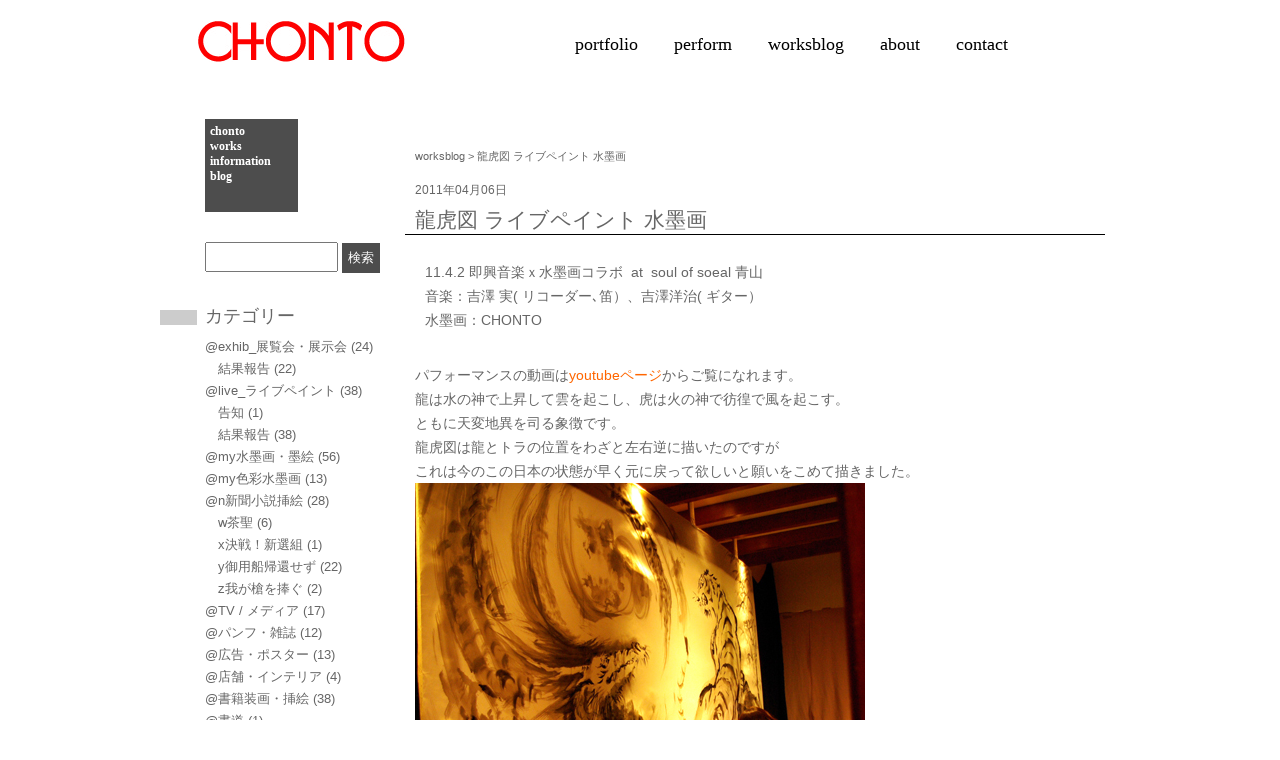

--- FILE ---
content_type: text/html; charset=UTF-8
request_url: http://chonto.com/live_paint/ryukozu/
body_size: 36011
content:
<!DOCTYPE html>
<html prefix="og: http://ogp.me/ns#">
	<head>
		<title>水墨画イラストレーター渡邊ちょんとwow!CHONTO illustration</title>
<meta name="description" CONTENT="渡邊ちょんと 墨絵イラスト 水墨画パフォーマンス CHONTO sumi-e art performance"><meta name="keywords" content="墨絵,イラスト,水墨画,筆,ライブペイント,イラストレーター,CHONTO,sumi-e,samurai,武将,縁起,lucky,animal,動物,アーティスト,水墨画パフォーマンス,アート,美術,水墨画家,music,音楽,art"><meta name="viewport" content="width=device-width,initial-scale=1.0,minimum-scale=1.0"><meta name="google-site-verification" content="XOrIGr_sG_C96RBSkDjueHH5LCNIFGBYp89kV86p1ho" /><meta charset="UTF-8"><meta property="fb:app_id" content="1547536665512130" /><meta property="og:locale" content="ja_JP"><meta property="og:title" content="龍虎図 ライブペイント 水墨画" /><meta property="og:type" content="article" /><meta property="og:url" content="http://chonto.com/live_paint/ryukozu/" /><meta property="og:description" content="" /><meta property="og:site_name" content="WOW! CHONTO ILLUSTRATION" /><meta property="og:email" content="info@chonto.com" /><meta property="og:image" content="http://chonto.com/wp-content/themes/chonto-com/images/ogp_img.jpg" /><meta name='robots' content='max-image-preview:large' />
<link rel='dns-prefetch' href='//ajax.googleapis.com' />
<link rel='dns-prefetch' href='//s.w.org' />
		<script type="text/javascript">
			window._wpemojiSettings = {"baseUrl":"https:\/\/s.w.org\/images\/core\/emoji\/13.1.0\/72x72\/","ext":".png","svgUrl":"https:\/\/s.w.org\/images\/core\/emoji\/13.1.0\/svg\/","svgExt":".svg","source":{"concatemoji":"http:\/\/chonto.com\/wp-includes\/js\/wp-emoji-release.min.js?ver=5.8.12"}};
			!function(e,a,t){var n,r,o,i=a.createElement("canvas"),p=i.getContext&&i.getContext("2d");function s(e,t){var a=String.fromCharCode;p.clearRect(0,0,i.width,i.height),p.fillText(a.apply(this,e),0,0);e=i.toDataURL();return p.clearRect(0,0,i.width,i.height),p.fillText(a.apply(this,t),0,0),e===i.toDataURL()}function c(e){var t=a.createElement("script");t.src=e,t.defer=t.type="text/javascript",a.getElementsByTagName("head")[0].appendChild(t)}for(o=Array("flag","emoji"),t.supports={everything:!0,everythingExceptFlag:!0},r=0;r<o.length;r++)t.supports[o[r]]=function(e){if(!p||!p.fillText)return!1;switch(p.textBaseline="top",p.font="600 32px Arial",e){case"flag":return s([127987,65039,8205,9895,65039],[127987,65039,8203,9895,65039])?!1:!s([55356,56826,55356,56819],[55356,56826,8203,55356,56819])&&!s([55356,57332,56128,56423,56128,56418,56128,56421,56128,56430,56128,56423,56128,56447],[55356,57332,8203,56128,56423,8203,56128,56418,8203,56128,56421,8203,56128,56430,8203,56128,56423,8203,56128,56447]);case"emoji":return!s([10084,65039,8205,55357,56613],[10084,65039,8203,55357,56613])}return!1}(o[r]),t.supports.everything=t.supports.everything&&t.supports[o[r]],"flag"!==o[r]&&(t.supports.everythingExceptFlag=t.supports.everythingExceptFlag&&t.supports[o[r]]);t.supports.everythingExceptFlag=t.supports.everythingExceptFlag&&!t.supports.flag,t.DOMReady=!1,t.readyCallback=function(){t.DOMReady=!0},t.supports.everything||(n=function(){t.readyCallback()},a.addEventListener?(a.addEventListener("DOMContentLoaded",n,!1),e.addEventListener("load",n,!1)):(e.attachEvent("onload",n),a.attachEvent("onreadystatechange",function(){"complete"===a.readyState&&t.readyCallback()})),(n=t.source||{}).concatemoji?c(n.concatemoji):n.wpemoji&&n.twemoji&&(c(n.twemoji),c(n.wpemoji)))}(window,document,window._wpemojiSettings);
		</script>
		<style type="text/css">
img.wp-smiley,
img.emoji {
	display: inline !important;
	border: none !important;
	box-shadow: none !important;
	height: 1em !important;
	width: 1em !important;
	margin: 0 .07em !important;
	vertical-align: -0.1em !important;
	background: none !important;
	padding: 0 !important;
}
</style>
	<link rel='stylesheet' id='wp-block-library-css'  href='http://chonto.com/wp-includes/css/dist/block-library/style.min.css?ver=5.8.12' type='text/css' media='all' />
<link rel='stylesheet' id='style-css'  href='http://chonto.com/wp-content/themes/chonto-com/style.css?ver=5.8.12' type='text/css' media='' />
<link rel='stylesheet' id='lightbox_css-css'  href='http://chonto.com/wp-content/themes/chonto-com/css/lightbox.css?ver=5.8.12' type='text/css' media='' />
<link rel='stylesheet' id='scroll_css-css'  href='http://chonto.com/wp-content/themes/chonto-com/css/jquery.mCustomScrollbar.css?ver=5.8.12' type='text/css' media='' />
<script type='text/javascript' src='http://ajax.googleapis.com/ajax/libs/jquery/1.11.1/jquery.min.js?ver=5.8.12' id='jquery-js'></script>
<script type='text/javascript' src='http://ajax.googleapis.com/ajax/libs/jqueryui/1.11.1/jquery-ui.min.js?ver=5.8.12' id='jquery-ui-core-js'></script>
<script type='text/javascript' src='http://chonto.com/wp-content/themes/chonto-com/js/lightbox.min.js?ver=5.8.12' id='lightbox-js'></script>
<script type='text/javascript' src='http://chonto.com/wp-content/themes/chonto-com/js/script.js' id='script-js'></script>
<script type='text/javascript' src='http://chonto.com/wp-content/themes/chonto-com/js/jquery.columnizer.js' id='columnizer-js'></script>
<script type='text/javascript' src='http://chonto.com/wp-content/themes/chonto-com/js/readmore.js' id='readmore-js'></script>
<script type='text/javascript' src='http://chonto.com/wp-content/themes/chonto-com/js/jquery.mCustomScrollbar.concat.min.js' id='scroll-js'></script>
<link rel="https://api.w.org/" href="http://chonto.com/wp-json/" /><link rel="alternate" type="application/json" href="http://chonto.com/wp-json/wp/v2/posts/495" /><link rel="EditURI" type="application/rsd+xml" title="RSD" href="http://chonto.com/xmlrpc.php?rsd" />
<link rel="wlwmanifest" type="application/wlwmanifest+xml" href="http://chonto.com/wp-includes/wlwmanifest.xml" /> 
<meta name="generator" content="WordPress 5.8.12" />
<link rel="canonical" href="http://chonto.com/live_paint/ryukozu/" />
<link rel='shortlink' href='http://chonto.com/?p=495' />
<link rel="alternate" type="application/json+oembed" href="http://chonto.com/wp-json/oembed/1.0/embed?url=http%3A%2F%2Fchonto.com%2Flive_paint%2Fryukozu%2F" />
<link rel="alternate" type="text/xml+oembed" href="http://chonto.com/wp-json/oembed/1.0/embed?url=http%3A%2F%2Fchonto.com%2Flive_paint%2Fryukozu%2F&#038;format=xml" />
<script>
  (function(i,s,o,g,r,a,m){i['GoogleAnalyticsObject']=r;i[r]=i[r]||function(){
  (i[r].q=i[r].q||[]).push(arguments)},i[r].l=1*new Date();a=s.createElement(o),
  m=s.getElementsByTagName(o)[0];a.async=1;a.src=g;m.parentNode.insertBefore(a,m)
  })(window,document,'script','//www.google-analytics.com/analytics.js','ga');

  ga('create', 'UA-3398298-2', 'auto');
  ga('send', 'pageview');

</script>
	</head>

	<body>

		<div id="page_all">
			<div id="header">
											<div id="header_title">
							<a href="http://chonto.com"></a><div class="logo_bg"></div><img src="http://chonto.com/wp-content/themes/chonto-com/images/logo_r.png" alt="CHONTO">
											</div>
			</div>
			<div id="menu">


				<ul>
					<li class="menu_li"><a href="http://chonto.com/portfolio/">portfolio</a></li>
					<li class="menu_li"><a href="http://chonto.com/perform/">perform</a></li>
					<li class="menu_li"><a href="http://chonto.com/worksblog/">worksblog</a></li>
					<li class="menu_li"><a href="http://chonto.com/about/">about</a></li>
					<li class="menu_li"><a href="http://chonto.com/contact/">contact</a></li>
				</ul>



				<p class="clearboth"></p>
			</div>

		<div id="page_cont">
			<div id="worksblog_all">

			
				<div id="worksblog_sidemenu">
					<div id="blog_title">
						chonto<br>
						works<br>
						information<br>
						blog<br>
					</div>

					<div id="blog_serch">
						<form role="search" method="get" id="searchform" action="http://chonto.com/" >
	<div>
	<input type="text" value="" name="s" id="blog_serch_text" />
	<input type="submit" id="searchsubmit" value="検索" />
	</div>
	</form>					</div>

					<div id="worksblog_category">
						<h3 class="submenu_title">カテゴリー</h3>
						<div class="submenu_cont">
							<ul>
									<li class="cat-item cat-item-4"><a href="http://chonto.com/category/trade_shows_exhibitions/">@exhib_展覧会・展示会</a> (24)
<ul class='children'>
	<li class="cat-item cat-item-6"><a href="http://chonto.com/category/trade_shows_exhibitions/result_report/">結果報告</a> (22)
</li>
</ul>
</li>
	<li class="cat-item cat-item-7"><a href="http://chonto.com/category/live_paint/">@live_ライブペイント</a> (38)
<ul class='children'>
	<li class="cat-item cat-item-8"><a href="http://chonto.com/category/live_paint/announcement-live_paint/">告知</a> (1)
</li>
	<li class="cat-item cat-item-9"><a href="http://chonto.com/category/live_paint/result_report-live_paint/">結果報告</a> (38)
</li>
</ul>
</li>
	<li class="cat-item cat-item-31"><a href="http://chonto.com/category/original_ink_painting_sumi-e/">@my水墨画・墨絵</a> (56)
</li>
	<li class="cat-item cat-item-32"><a href="http://chonto.com/category/original_color_ink_painting/">@my色彩水墨画</a> (13)
</li>
	<li class="cat-item cat-item-10"><a href="http://chonto.com/category/newspaper_novel_illustrations/">@n新聞小説挿絵</a> (28)
<ul class='children'>
	<li class="cat-item cat-item-212"><a href="http://chonto.com/category/newspaper_novel_illustrations/chasei/">w茶聖</a> (6)
</li>
	<li class="cat-item cat-item-209"><a href="http://chonto.com/category/newspaper_novel_illustrations/tsuchikata/">x決戦！新選組</a> (1)
</li>
	<li class="cat-item cat-item-11"><a href="http://chonto.com/category/newspaper_novel_illustrations/goyousenkikansezu/">y御用船帰還せず</a> (22)
</li>
	<li class="cat-item cat-item-12"><a href="http://chonto.com/category/newspaper_novel_illustrations/kanisaizou/">z我が槍を捧ぐ</a> (2)
</li>
</ul>
</li>
	<li class="cat-item cat-item-19"><a href="http://chonto.com/category/tv_media/">@TV / メディア</a> (17)
</li>
	<li class="cat-item cat-item-25"><a href="http://chonto.com/category/magazines_brochures/">@パンフ・雑誌</a> (12)
</li>
	<li class="cat-item cat-item-24"><a href="http://chonto.com/category/advertising_poster/">@広告・ポスター</a> (13)
</li>
	<li class="cat-item cat-item-220"><a href="http://chonto.com/category/interior/">@店舗・インテリア</a> (4)
</li>
	<li class="cat-item cat-item-13"><a href="http://chonto.com/category/novel_soga-illustrations/">@書籍装画・挿絵</a> (38)
</li>
	<li class="cat-item cat-item-228"><a href="http://chonto.com/category/sho/">@書道</a> (1)
</li>
	<li class="cat-item cat-item-30"><a href="http://chonto.com/category/ink_painting_workshops/">@水墨画_講習会</a> (10)
</li>
	<li class="cat-item cat-item-27"><a href="http://chonto.com/category/brush_pen_picture/">@筆ペン画</a> (11)
</li>
	<li class="cat-item cat-item-26"><a href="http://chonto.com/category/performing_arts/">@舞台/映像</a> (11)
</li>
	<li class="cat-item cat-item-188"><a href="http://chonto.com/category/shop/">@通信販売</a> (2)
</li>
	<li class="cat-item cat-item-33"><a href="http://chonto.com/category/graphic_design/">design_デザイン</a> (14)
</li>
	<li class="cat-item cat-item-75"><a href="http://chonto.com/category/order/">ご依頼/プロフィール</a> (1)
</li>
	<li class="cat-item cat-item-91"><a href="http://chonto.com/category/sketch/">スケッチ画</a> (2)
</li>
	<li class="cat-item cat-item-28"><a href="http://chonto.com/category/pen_drawing/">ペン画</a> (11)
</li>
	<li class="cat-item cat-item-79"><a href="http://chonto.com/category/manga_chonto/">マンガ_CHONTO作</a> (7)
</li>
	<li class="cat-item cat-item-88"><a href="http://chonto.com/category/turezure/">徒然</a> (10)
</li>
	<li class="cat-item cat-item-85"><a href="http://chonto.com/category/culture_art/">文化・芸術</a> (16)
</li>
	<li class="cat-item cat-item-74"><a href="http://chonto.com/category/cat/">猫</a> (2)
</li>
	<li class="cat-item cat-item-187"><a href="http://chonto.com/category/linklink/">繋_リンク</a> (1)
</li>
	<li class="cat-item cat-item-73"><a href="http://chonto.com/category/recorder/">趣味のリコーダー</a> (4)
</li>
	<li class="cat-item cat-item-35"><a href="http://chonto.com/category/music/">音楽</a> (8)
</li>
							</ul>
						</div>
					</div>

					<div id="worksblog_tag">
						<h3 class="submenu_title">タグ</h3>
						<div class="submenu_cont">
						<a href="http://chonto.com/tag/cd/" class="tag-cloud-link tag-link-109 tag-link-position-1" style="font-size: 14px;">CD</a>
<a href="http://chonto.com/tag/%e3%80%81%e8%8c%b6%e4%ba%ba/" class="tag-cloud-link tag-link-231 tag-link-position-2" style="font-size: 14px;">、茶人</a>
<a href="http://chonto.com/tag/leaflet/" class="tag-cloud-link tag-link-111 tag-link-position-3" style="font-size: 14px;">ちらし</a>
<a href="http://chonto.com/tag/%e3%82%a2%e3%83%8b%e3%83%a1/" class="tag-cloud-link tag-link-217 tag-link-position-4" style="font-size: 14px;">アニメ</a>
<a href="http://chonto.com/tag/%e3%82%a4%e3%83%b3%e3%83%86%e3%83%aa%e3%82%a2/" class="tag-cloud-link tag-link-232 tag-link-position-5" style="font-size: 14px;">インテリア</a>
<a href="http://chonto.com/tag/%e3%82%b9%e3%83%9d%e3%83%bc%e3%83%84/" class="tag-cloud-link tag-link-184 tag-link-position-6" style="font-size: 14px;">スポーツ</a>
<a href="http://chonto.com/tag/%e3%83%80%e3%83%b3%e3%82%b9/" class="tag-cloud-link tag-link-180 tag-link-position-7" style="font-size: 14px;">ダンス</a>
<a href="http://chonto.com/tag/design/" class="tag-cloud-link tag-link-104 tag-link-position-8" style="font-size: 14px;">デザイン</a>
<a href="http://chonto.com/tag/%e3%83%a8%e3%83%bc%e3%83%ad%e3%83%83%e3%83%91/" class="tag-cloud-link tag-link-176 tag-link-position-9" style="font-size: 14px;">ヨーロッパ</a>
<a href="http://chonto.com/tag/%e3%83%a9%e3%82%a4%e3%83%96%e3%83%9a%e3%82%a4%e3%83%b3%e3%83%88/" class="tag-cloud-link tag-link-199 tag-link-position-10" style="font-size: 14px;">ライブペイント</a>
<a href="http://chonto.com/tag/%e3%83%aa%e3%82%b3%e3%83%bc%e3%83%80%e3%83%bc/" class="tag-cloud-link tag-link-241 tag-link-position-11" style="font-size: 14px;">リコーダー</a>
<a href="http://chonto.com/tag/%e4%b9%97%e7%89%a9/" class="tag-cloud-link tag-link-170 tag-link-position-12" style="font-size: 14px;">乗物</a>
<a href="http://chonto.com/tag/%e4%bb%8f/" class="tag-cloud-link tag-link-225 tag-link-position-13" style="font-size: 14px;">仏</a>
<a href="http://chonto.com/tag/samurai/" class="tag-cloud-link tag-link-47 tag-link-position-14" style="font-size: 14px;">侍</a>
<a href="http://chonto.com/tag/%e5%83%a7/" class="tag-cloud-link tag-link-223 tag-link-position-15" style="font-size: 14px;">僧</a>
<a href="http://chonto.com/tag/animal/" class="tag-cloud-link tag-link-49 tag-link-position-16" style="font-size: 14px;">動物</a>
<a href="http://chonto.com/tag/%e5%8f%a4%e4%bb%a3/" class="tag-cloud-link tag-link-216 tag-link-position-17" style="font-size: 14px;">古代</a>
<a href="http://chonto.com/tag/japanesestyle/" class="tag-cloud-link tag-link-147 tag-link-position-18" style="font-size: 14px;">和風</a>
<a href="http://chonto.com/tag/%e5%a1%9e%e7%8e%8b%e3%81%ae%e6%a5%af/" class="tag-cloud-link tag-link-229 tag-link-position-19" style="font-size: 14px;">塞王の楯</a>
<a href="http://chonto.com/tag/%e5%a3%81%e7%b4%99/" class="tag-cloud-link tag-link-233 tag-link-position-20" style="font-size: 14px;">壁紙</a>
<a href="http://chonto.com/tag/woman/" class="tag-cloud-link tag-link-44 tag-link-position-21" style="font-size: 14px;">女性</a>
<a href="http://chonto.com/tag/%e5%ad%90%e4%be%9b/" class="tag-cloud-link tag-link-146 tag-link-position-22" style="font-size: 14px;">子供</a>
<a href="http://chonto.com/tag/%e5%ae%87%e5%ae%99/" class="tag-cloud-link tag-link-213 tag-link-position-23" style="font-size: 14px;">宇宙</a>
<a href="http://chonto.com/tag/%e5%ae%a4%e7%94%ba/" class="tag-cloud-link tag-link-219 tag-link-position-24" style="font-size: 14px;">室町</a>
<a href="http://chonto.com/tag/%e5%b0%86%e8%bb%8d/" class="tag-cloud-link tag-link-222 tag-link-position-25" style="font-size: 14px;">将軍</a>
<a href="http://chonto.com/tag/zodiac/" class="tag-cloud-link tag-link-54 tag-link-position-26" style="font-size: 14px;">干支</a>
<a href="http://chonto.com/tag/%e5%bb%ba%e7%89%a9/" class="tag-cloud-link tag-link-182 tag-link-position-27" style="font-size: 14px;">建物</a>
<a href="http://chonto.com/tag/%e5%bf%8d%e8%80%85/" class="tag-cloud-link tag-link-151 tag-link-position-28" style="font-size: 14px;">忍者</a>
<a href="http://chonto.com/tag/warring_states/" class="tag-cloud-link tag-link-39 tag-link-position-29" style="font-size: 14px;">戦国</a>
<a href="http://chonto.com/tag/%e6%88%a6%e5%9b%bd%e6%ad%a6%e5%b0%86/" class="tag-cloud-link tag-link-211 tag-link-position-30" style="font-size: 14px;">戦国武将</a>
<a href="http://chonto.com/tag/%e6%97%a5%e6%9c%ac/" class="tag-cloud-link tag-link-177 tag-link-position-31" style="font-size: 14px;">日本</a>
<a href="http://chonto.com/tag/%e6%97%a5%e6%9c%ac%e3%80%81/" class="tag-cloud-link tag-link-242 tag-link-position-32" style="font-size: 14px;">日本、</a>
<a href="http://chonto.com/tag/%e6%98%86%e8%99%ab/" class="tag-cloud-link tag-link-224 tag-link-position-33" style="font-size: 14px;">昆虫</a>
<a href="http://chonto.com/tag/%e6%9d%b1%e6%b4%8b/" class="tag-cloud-link tag-link-227 tag-link-position-34" style="font-size: 14px;">東洋</a>
<a href="http://chonto.com/tag/%e6%9d%be%e5%a7%ab/" class="tag-cloud-link tag-link-236 tag-link-position-35" style="font-size: 14px;">松姫</a>
<a href="http://chonto.com/tag/%e6%a1%9c/" class="tag-cloud-link tag-link-207 tag-link-position-36" style="font-size: 14px;">桜</a>
<a href="http://chonto.com/tag/plant/" class="tag-cloud-link tag-link-57 tag-link-position-37" style="font-size: 14px;">植物</a>
<a href="http://chonto.com/tag/kabuki/" class="tag-cloud-link tag-link-102 tag-link-position-38" style="font-size: 14px;">歌舞伎</a>
<a href="http://chonto.com/tag/%e6%ad%a6%e5%a3%ab/" class="tag-cloud-link tag-link-161 tag-link-position-39" style="font-size: 14px;">武士</a>
<a href="http://chonto.com/tag/sengoku_busho/" class="tag-cloud-link tag-link-46 tag-link-position-40" style="font-size: 14px;">武将</a>
<a href="http://chonto.com/tag/%e6%ad%a6%e7%94%b0%e4%bf%a1%e7%8e%84/" class="tag-cloud-link tag-link-235 tag-link-position-41" style="font-size: 14px;">武田信玄</a>
<a href="http://chonto.com/tag/edo_p/" class="tag-cloud-link tag-link-101 tag-link-position-42" style="font-size: 14px;">江戸</a>
<a href="http://chonto.com/tag/%e7%88%ac%e8%99%ab%e9%a1%9e/" class="tag-cloud-link tag-link-190 tag-link-position-43" style="font-size: 14px;">爬虫類</a>
<a href="http://chonto.com/tag/man/" class="tag-cloud-link tag-link-43 tag-link-position-44" style="font-size: 14px;">男性</a>
<a href="http://chonto.com/tag/%e7%a5%9e%e6%a7%98/" class="tag-cloud-link tag-link-226 tag-link-position-45" style="font-size: 14px;">神様</a>
<a href="http://chonto.com/tag/%e7%a5%9e%e7%a4%be/" class="tag-cloud-link tag-link-139 tag-link-position-46" style="font-size: 14px;">神社</a>
<a href="http://chonto.com/tag/%e7%a5%9e%e8%a9%b1/" class="tag-cloud-link tag-link-240 tag-link-position-47" style="font-size: 14px;">神話</a>
<a href="http://chonto.com/tag/%e7%b8%81%e8%b5%b7/" class="tag-cloud-link tag-link-239 tag-link-position-48" style="font-size: 14px;">縁起</a>
<a href="http://chonto.com/tag/luck/" class="tag-cloud-link tag-link-55 tag-link-position-49" style="font-size: 14px;">縁起物</a>
<a href="http://chonto.com/tag/%e8%83%bd/" class="tag-cloud-link tag-link-221 tag-link-position-50" style="font-size: 14px;">能</a>
<a href="http://chonto.com/tag/%e8%88%9e%e5%8f%b0/" class="tag-cloud-link tag-link-171 tag-link-position-51" style="font-size: 14px;">舞台</a>
<a href="http://chonto.com/tag/%e8%88%b9/" class="tag-cloud-link tag-link-157 tag-link-position-52" style="font-size: 14px;">船</a>
<a href="http://chonto.com/tag/flower/" class="tag-cloud-link tag-link-56 tag-link-position-53" style="font-size: 14px;">花</a>
<a href="http://chonto.com/tag/%e8%8b%a5%e8%80%85/" class="tag-cloud-link tag-link-144 tag-link-position-54" style="font-size: 14px;">若者</a>
<a href="http://chonto.com/tag/%e8%8c%b6%e4%ba%ba/" class="tag-cloud-link tag-link-215 tag-link-position-55" style="font-size: 14px;">茶人</a>
<a href="http://chonto.com/tag/%e8%a1%97/" class="tag-cloud-link tag-link-162 tag-link-position-56" style="font-size: 14px;">街</a>
<a href="http://chonto.com/tag/%e8%a5%96/" class="tag-cloud-link tag-link-234 tag-link-position-57" style="font-size: 14px;">襖</a>
<a href="http://chonto.com/tag/%e9%87%8e%e8%8f%9c/" class="tag-cloud-link tag-link-181 tag-link-position-58" style="font-size: 14px;">野菜</a>
<a href="http://chonto.com/tag/music1/" class="tag-cloud-link tag-link-107 tag-link-position-59" style="font-size: 14px;">音楽</a>
<a href="http://chonto.com/tag/landscape/" class="tag-cloud-link tag-link-58 tag-link-position-60" style="font-size: 14px;">風景</a>
<a href="http://chonto.com/tag/%e9%a2%a8%e6%9e%97%e7%81%ab%e5%b1%b1%e3%81%ae%e3%82%80%e3%81%99%e3%82%81/" class="tag-cloud-link tag-link-238 tag-link-position-61" style="font-size: 14px;">風林火山のむすめ</a>
<a href="http://chonto.com/tag/horse/" class="tag-cloud-link tag-link-51 tag-link-position-62" style="font-size: 14px;">馬</a>
<a href="http://chonto.com/tag/%e9%ad%9a/" class="tag-cloud-link tag-link-195 tag-link-position-63" style="font-size: 14px;">魚</a>
<a href="http://chonto.com/tag/bird/" class="tag-cloud-link tag-link-50 tag-link-position-64" style="font-size: 14px;">鳥</a>
<a href="http://chonto.com/tag/%e9%b6%8f/" class="tag-cloud-link tag-link-204 tag-link-position-65" style="font-size: 14px;">鶏</a>
<a href="http://chonto.com/tag/dragon/" class="tag-cloud-link tag-link-53 tag-link-position-66" style="font-size: 14px;">龍</a>						</div>
					</div>

					<div id="worksblog_new_article">
						<h3 class="submenu_title">最近の記事</h3>
						<div class="submenu_cont">
							<ul>
									<li><a href='http://chonto.com/trade_shows_exhibitions/nihonbashi2026/'>日本橋三越の新春を寿ぐ手仕事展</a></li>
	<li><a href='http://chonto.com/trade_shows_exhibitions/ginmitu2025/'>銀座三越「縁起物市」</a></li>
	<li><a href='http://chonto.com/original_ink_painting_sumi-e/2026hinoeuma/'>謹賀新年2026</a></li>
	<li><a href='http://chonto.com/novel_soga-illustrations/nihonsyoki4/'>日本書紀4　巨大古墳の時代</a></li>
	<li><a href='http://chonto.com/recorder/rec2025_11/'>リコーダー交流会2025</a></li>
	<li><a href='http://chonto.com/live_paint/livepaint20250125/'>水墨画ライブペイントｘチェロｘハープxピアノ2nd</a></li>
	<li><a href='http://chonto.com/live_paint/jazzxsuibokuga1/'>JAZZ x 水墨画ライブペイント</a></li>
	<li><a href='http://chonto.com/live_paint/boksuilive2025/'>和楽器DUO［BOK・SUI］meets 水墨画</a></li>
	<li><a href='http://chonto.com/novel_soga-illustrations/kiki3/'>日本書紀「ひろがるヤマト」</a></li>
	<li><a href='http://chonto.com/interior/tokaisisouzou/'>東海市創造の杜交流館</a></li>
							</ul>

						</div>
					</div>

					<div id="worksblog_backno">
						<h3 class="submenu_title">バックナンバー</h3>
						<div class="submenu_cont">
							<ul>
									<li><a href='http://chonto.com/2026/01/'>2026年1月</a></li>
	<li><a href='http://chonto.com/2025/11/'>2025年11月</a></li>
	<li><a href='http://chonto.com/2025/09/'>2025年9月</a></li>
	<li><a href='http://chonto.com/2025/06/'>2025年6月</a></li>
	<li><a href='http://chonto.com/2025/01/'>2025年1月</a></li>
	<li><a href='http://chonto.com/2024/12/'>2024年12月</a></li>
	<li><a href='http://chonto.com/2024/11/'>2024年11月</a></li>
	<li><a href='http://chonto.com/2024/07/'>2024年7月</a></li>
	<li><a href='http://chonto.com/2024/05/'>2024年5月</a></li>
	<li><a href='http://chonto.com/2024/01/'>2024年1月</a></li>
							</ul>
						</div>
					</div>
				</div>
				<div id="worksblog_cont">
											<div id="breadcrumb_area">
							<a href="http://chonto.com/wp-content/themes/chonto-com/worksblog/">worksblog</a> > 龍虎図 ライブペイント 水墨画						</div>
														<div class="worksblog_post">
									<p class="post_date">2011年04月06日</p>
									<h2 class="post_title"><a href="http://chonto.com/live_paint/ryukozu/">龍虎図 ライブペイント 水墨画</a></h2>
									<div class="post_cont_single">
										<div id="diary_body" class="FANCYURL_EMBED">
<div class="perform_case_text">11.4.2 即興音楽ｘ水墨画コラボ  at  soul of soeal 青山<br />
音楽：吉澤 実( リコーダー､笛）、吉澤洋治( ギター）<br />
水墨画：CHONTO</div>
<p>パフォーマンスの動画は<a href="http://www.youtube.com/watch?v=Os2vmSCvlyk&amp;feature=channel_video_title">youtubeページ</a>からご覧になれます。</div>
<div class="FANCYURL_EMBED">龍は水の神で上昇して雲を起こし、虎は火の神で彷徨で風を起こす。</div>
<div class="FANCYURL_EMBED">ともに天変地異を司る象徴です。<br />
龍虎図は龍とトラの位置をわざと左右逆に描いたのですが<br />
これは今のこの日本の状態が早く元に戻って欲しいと願いをこめて描きました。<br />
<img loading="lazy" class="alignnone size-full wp-image-1633" src="http://wp.chonto.com/wordpress/wp-content/uploads/2011/04/live_ryuko.jpg" alt="龍虎図" width="450" height="434" srcset="http://chonto.com/wp-content/uploads/2011/04/live_ryuko.jpg 450w, http://chonto.com/wp-content/uploads/2011/04/live_ryuko-290x280.jpg 290w" sizes="(max-width: 450px) 100vw, 450px" /></div>
									</div>
									<div class="post_foot">
										2011年04月06日										カテゴリー：<a href="http://chonto.com/category/live_paint/" rel="category tag">@live_ライブペイント</a>,<a href="http://chonto.com/category/live_paint/result_report-live_paint/" rel="category tag">結果報告</a>										<div class="clearboth"></div>
										タグ: <a href="http://chonto.com/tag/animal/" rel="tag">動物</a>, <a href="http://chonto.com/tag/zodiac/" rel="tag">干支</a>, <a href="http://chonto.com/tag/luck/" rel="tag">縁起物</a>, <a href="http://chonto.com/tag/dragon/" rel="tag">龍</a>										<div class="clearboth"></div>
									</div>
								</div>
														<div id="sm_cate">
								<h3 class="submenu_title">カテゴリー</h3>
								<ul>
										<li class="cat-item cat-item-4"><a href="http://chonto.com/category/trade_shows_exhibitions/">@exhib_展覧会・展示会</a> (24)
<ul class='children'>
	<li class="cat-item cat-item-6"><a href="http://chonto.com/category/trade_shows_exhibitions/result_report/">結果報告</a> (22)
</li>
</ul>
</li>
	<li class="cat-item cat-item-7"><a href="http://chonto.com/category/live_paint/">@live_ライブペイント</a> (38)
<ul class='children'>
	<li class="cat-item cat-item-8"><a href="http://chonto.com/category/live_paint/announcement-live_paint/">告知</a> (1)
</li>
	<li class="cat-item cat-item-9"><a href="http://chonto.com/category/live_paint/result_report-live_paint/">結果報告</a> (38)
</li>
</ul>
</li>
	<li class="cat-item cat-item-31"><a href="http://chonto.com/category/original_ink_painting_sumi-e/">@my水墨画・墨絵</a> (56)
</li>
	<li class="cat-item cat-item-32"><a href="http://chonto.com/category/original_color_ink_painting/">@my色彩水墨画</a> (13)
</li>
	<li class="cat-item cat-item-10"><a href="http://chonto.com/category/newspaper_novel_illustrations/">@n新聞小説挿絵</a> (28)
<ul class='children'>
	<li class="cat-item cat-item-212"><a href="http://chonto.com/category/newspaper_novel_illustrations/chasei/">w茶聖</a> (6)
</li>
	<li class="cat-item cat-item-209"><a href="http://chonto.com/category/newspaper_novel_illustrations/tsuchikata/">x決戦！新選組</a> (1)
</li>
	<li class="cat-item cat-item-11"><a href="http://chonto.com/category/newspaper_novel_illustrations/goyousenkikansezu/">y御用船帰還せず</a> (22)
</li>
	<li class="cat-item cat-item-12"><a href="http://chonto.com/category/newspaper_novel_illustrations/kanisaizou/">z我が槍を捧ぐ</a> (2)
</li>
</ul>
</li>
	<li class="cat-item cat-item-19"><a href="http://chonto.com/category/tv_media/">@TV / メディア</a> (17)
</li>
	<li class="cat-item cat-item-25"><a href="http://chonto.com/category/magazines_brochures/">@パンフ・雑誌</a> (12)
</li>
	<li class="cat-item cat-item-24"><a href="http://chonto.com/category/advertising_poster/">@広告・ポスター</a> (13)
</li>
	<li class="cat-item cat-item-220"><a href="http://chonto.com/category/interior/">@店舗・インテリア</a> (4)
</li>
	<li class="cat-item cat-item-13"><a href="http://chonto.com/category/novel_soga-illustrations/">@書籍装画・挿絵</a> (38)
</li>
	<li class="cat-item cat-item-228"><a href="http://chonto.com/category/sho/">@書道</a> (1)
</li>
	<li class="cat-item cat-item-30"><a href="http://chonto.com/category/ink_painting_workshops/">@水墨画_講習会</a> (10)
</li>
	<li class="cat-item cat-item-27"><a href="http://chonto.com/category/brush_pen_picture/">@筆ペン画</a> (11)
</li>
	<li class="cat-item cat-item-26"><a href="http://chonto.com/category/performing_arts/">@舞台/映像</a> (11)
</li>
	<li class="cat-item cat-item-188"><a href="http://chonto.com/category/shop/">@通信販売</a> (2)
</li>
	<li class="cat-item cat-item-33"><a href="http://chonto.com/category/graphic_design/">design_デザイン</a> (14)
</li>
	<li class="cat-item cat-item-75"><a href="http://chonto.com/category/order/">ご依頼/プロフィール</a> (1)
</li>
	<li class="cat-item cat-item-91"><a href="http://chonto.com/category/sketch/">スケッチ画</a> (2)
</li>
	<li class="cat-item cat-item-28"><a href="http://chonto.com/category/pen_drawing/">ペン画</a> (11)
</li>
	<li class="cat-item cat-item-79"><a href="http://chonto.com/category/manga_chonto/">マンガ_CHONTO作</a> (7)
</li>
	<li class="cat-item cat-item-88"><a href="http://chonto.com/category/turezure/">徒然</a> (10)
</li>
	<li class="cat-item cat-item-85"><a href="http://chonto.com/category/culture_art/">文化・芸術</a> (16)
</li>
	<li class="cat-item cat-item-74"><a href="http://chonto.com/category/cat/">猫</a> (2)
</li>
	<li class="cat-item cat-item-187"><a href="http://chonto.com/category/linklink/">繋_リンク</a> (1)
</li>
	<li class="cat-item cat-item-73"><a href="http://chonto.com/category/recorder/">趣味のリコーダー</a> (4)
</li>
	<li class="cat-item cat-item-35"><a href="http://chonto.com/category/music/">音楽</a> (8)
</li>
								</ul>
							</div>
					
				</div>
				<div class="clearboth"></div>
				<p id="page-top"><a href="#wrap">&uarr;</a></p>
			</div>
		</div>

		</div>
		<div id="footer">
			<div class="footer_cont">
				<div id="footer_menu">
					<ul>
						<li class="footer_menu_li"><a href="http://chonto.com">info</a><span>お知らせ</span></li>
						<li class="footer_menu_li"><a href="http://chonto.com/portfolio/">portfolio</a><span>ポートフォリオ</span></li>
						<li class="footer_menu_li"><a href="http://chonto.com/perform/">perform</a><span>ライブペイント</span></li>
						<li class="footer_menu_li"><a href="http://chonto.com/worksblog/">worksblog</a><span>仕事ブログ</span></li>
						<li class="footer_menu_li"><a href="http://chonto.com/about/">about</a><span>自己紹介</span></li>
						<li class="footer_menu_li"><a href="http://chonto.com/contact/">contact</a><span>お問合わせ</span></li>
					</ul>

					<p class="clearboth"></p>
					<div id="footer_sns_links">						
						<a href="https://www.instagram.com/chonto1/" target="_blank"><img src="http://chonto.com/wp-content/themes/chonto-com/images/footer_instagram.png" alt=""></a>
						<a href="https://www.youtube.com/user/CHONTO123" target="_blank"><img src="http://chonto.com/wp-content/themes/chonto-com/images/footer_youtube.png" alt=""></a>
<a href="https://twitter.com/CHONTO3" target="_blank"><img src="http://chonto.com/wp-content/themes/chonto-com/images/footer_twitter.png" alt=""></a>
					</div>
				</div>
			</div>
			<div class="footer_cont_2">
				<div id="footer_about">
					<div class="footer_img_link">
						<img src="http://chonto.com/wp-content/themes/chonto-com/images/logo_w.png" alt="CHONTO">
						<a href="http://chonto.com/wp-content/themes/chonto-com/contact/"><img src="http://chonto.com/wp-content/themes/chonto-com/images/contact_w.png" alt="お問い合わせ"></a>
					</div>
					<div class="footer_about_cont footer_about_cont_1">
						<h3>イラストレーション制作</h3>
						<p>挿絵、装丁、ポスター、広告、ちらし、CD/DVD ジャケット、舞台美術など様々な用途に対応。デジタル納品。</p>
						<h3>水墨画制作</h3>
						<p>掛軸や額装の本画にも対応します。</p>
						<h3>印刷物デザイン制作</h3>
						<p>演奏会ちらし、ポスター、ＤＶＤやＣＤジャケットデザインやＤＴＰにも対応します。→<a href="http://chonto.com/category/graphic_design/" target="_blank">見本</a></p>
						</div>
					<div class="footer_about_cont footer_about_cont_2">
						<h3>ライブパフォーマンス</h3>
						<p>水墨画による大壁画ライブペイント。</p>
						<p>パフォーマンスは企業イベント、ギャラリーやライブハウスのイベント等。音楽家も合わせてのご依頼も大好評です。和、洋、民族様々なジャンルでご対応。お気軽にお問合わせください。</p></br><h3><a href="http://chonto.la.coocan.jp/chonto3/" class="s3"><img src="http://chonto.com/wp-content/themes/chonto-com/images/choban.gif" width="85" height="40" align="right"><b>軽くて速いHTML版もあります</b></a></h3>
					</div>
					<div class="footer_about_cont footer_about_cont_3">
					<a href="http://toh-ha.com/" target="_blamk"><img src="http://chonto.com/wp-content/themes/chonto-com/images/onlineshop_toha.jpg" alt="水墨画販売ショップ「東波」" height="30" width="210" align="left"></a>
						<div id="footer_shop_text">
							墨絵通販ショップ。「東波」は雅号。<a href="https://dewall.theshop.jp/" target="_blamk"><img src="http://chonto.com/wp-content/themes/chonto-com/images/dewall.jpg" alt="壁紙ショップ「dewall」" height="30" width="60" align="left"></a>
						<div id="footer_shop_text">
							壁紙ショップ「dewall」__オリジナル壁紙の販売
						<p>＊＊このホームページに展示されているイラストや作品は、すべて渡邊ちょんとの 著作物です。無断での転載、使用など一切禁止。発見した場合は法的措置を取ります。</p>
						</div>
					</div>

					<p class="clearboth"></p>
				</div>
			</div>
			<div class="footer_cont">
				<div id="footer_copy">
					All images Copyright CHONTO Watanabe. All rights reserved. <font color="#b4b4b4">site design_CHONTO</font> <a href="http://lirye.co.jp" target="_blank">produced by lirye Co.Ltd.</a>
				</div>
				<div id="footer_copy_m">
					&copy; CHONTO Watanabe
				</div>
			</div>

		</div>
		<script type='text/javascript' src='http://chonto.com/wp-includes/js/imagesloaded.min.js?ver=4.1.4' id='imagesloaded-js'></script>
<script type='text/javascript' src='http://chonto.com/wp-includes/js/masonry.min.js?ver=4.2.2' id='masonry-js'></script>
<script type='text/javascript' src='http://chonto.com/wp-includes/js/wp-embed.min.js?ver=5.8.12' id='wp-embed-js'></script>
	</body>
</html>

--- FILE ---
content_type: application/javascript
request_url: http://chonto.com/wp-content/themes/chonto-com/js/script.js
body_size: 4771
content:
//トップページスライドショー
var fadeTime = 700;
var delayTime = 5000;
var autoFlg = true;
var naviFlg = true;
var currentNo = 0;
var oldNo = 0;
var imageLength;
var tid;

$(function()
{
	imageLength = $("#slide ul > li").size();

	if (imageLength < 2) return;

	$("ul#list li").hide();
	$("ul#list li:eq(0)").fadeIn(1000);

	if (naviFlg) {
		$("#slide ul#list").after("<ul id=\"navi\"></ul>");
		for (i = 0; i < imageLength; i++) {
			$("ul#navi").append("<li id=\"imageNo_" + i + "\"><a href=\"javascript:void(0);\"></a></li>");
		}
		$("ul#navi li a:eq(" + currentNo + ")").addClass("current");

		$("ul#navi li").click(function() {
			var targetNo = $(this).attr("id").replace("imageNo_", "");
			if (targetNo != currentNo) {
				oldNo = currentNo;
				currentNo = targetNo;
				changeImage();
				if (autoFlg) {
					clearInterval(tid);
					tid = setInterval("setNo()",delayTime);
				}
			}
		});
	}
	if (autoFlg) tid = setInterval("setNo()",delayTime);
});

function setNo()
{
	oldNo = currentNo;
	currentNo++;
	if (currentNo >= imageLength) {
		currentNo = 0;
	}
	changeImage();
}

function changeImage() {
	$("ul#list li:eq(" + oldNo + ")").fadeOut(fadeTime);
	$("ul#list li:eq(" + currentNo + ")").fadeIn(fadeTime);

	if (naviFlg) {
		$("ul#navi li a:eq(" + oldNo + ")").removeClass("current");
		$("ul#navi li a:eq(" + currentNo + ")").addClass("current");
	}
}


//トップページInformationスクロールバー
$(function(){
	$('#info_cont_illust_only').mCustomScrollbar();
	$('#info_cont_illust').mCustomScrollbar();
	$('#info_cont_perf_only').mCustomScrollbar();
	$('#info_cont_perf').mCustomScrollbar();
});

//worksblogページ
$(function() {
	var topBtn = $('#page-top');   
	topBtn.hide();
	//スクロールが100に達したらボタン表示
	$(window).scroll(function () {
		if ($(this).scrollTop() > 400) {
		    topBtn.fadeIn();
		} else {
		    topBtn.fadeOut();
		}
	});
	//スクロールしてトップ
	topBtn.click(function () {
		$('body,html').animate({
		    scrollTop: 0
		}, 500);
		return false;
	});
});

//画像を読み込んだらリサイズして並べる
jQuery.event.add(window, "load", function(){
	var ws = window.innerWidth;
	if(ws > 480){
		var $container = $('#container');
		$container.masonry({
			columnWidth: 290,
			"gutter": 15,
			itemSelector: '.item'
		});
	}
		var $container_sb = $('#container_sb');
		$container_sb.masonry({
			columnWidth: 150,
			"gutter": 10,
			itemSelector: '.item'
		});
});
$(window).resize(function(){
		if(window.innerWidth > 480){

			var $container = $('#container');
			$container.masonry({
				columnWidth: 290,
				"gutter": 15,
				itemSelector: '.item'
			});
		}
			var $container_sb = $('#container_sb');
			$container_sb.masonry({
				columnWidth: 150,
				"gutter": 10,
				itemSelector: '.item'
			});
});

//マウスオーバーで半透明
$(document).ready(function(){
	$('.onmouse_bg').css({"opacity":0})
	$('.btn_bg').css({"opacity":0})
	$('.logo_bg').css({"opacity":0})
	});
$(document).ready(function(){
	$(".attac_link").hover(function(){
		$(this).next(".onmouse_bg").fadeTo("normal",0.60)
	},function(){
		$(this).next(".onmouse_bg").fadeTo("normal",0.0)
	})
	$(".single_port_btn").hover(function(){
		$(this).children(".btn_bg").fadeTo("normal",0.60)
	},function(){
		$(this).children(".btn_bg").fadeTo("normal",0.0)
	})
	$("#header_title>a").hover(function(){
		$(this).next(".logo_bg").fadeTo("normal",0.70)
	},function(){
		$(this).next(".logo_bg").fadeTo("normal",0.0)
	})
});


//portfolio個別ページ画像リサイズ
function resizeImage(elem, size){
	obj = $(elem);
	var width  = obj.width();
	var height = obj.height();
	if ( width < size || height < size ){
		return;
	}
	var ratio  = width / height;
	if ( height > width ){
		$(obj).width(size);
		$(obj).height(size / ratio);
	} else {
		var wid = size * ratio;
		if(wid > 860){
			var hei =  860 / wid;
			$(obj).width(860);
			$(obj).height(size * hei);
		} else {
			$(obj).width(size * ratio);
			$(obj).height(size);
		}
	}
}
function resizeAndShow(obj, size){
	resizeImage(obj, size);
	$(obj).css('display', 'inline-block');
}
function setResize(obj, size){
	if ( $(obj).width() == 0 && $(obj).height() == 0 ){
		$(obj).load(function(){
			resizeAndShow(obj, size);
	});
	} else {
		resizeAndShow(obj, size);
	}
}
$(function(){
	$('#portfolio_illust_single img').each(function(){
		var maxSize = 680;
		setResize(this, maxSize);
	});
});


//現在地を見て右上メニュー赤色クラス追加
$(function(){
	var nowhere = window.location.href;
	if(nowhere.match(/genre/) || nowhere.match(/portfolio/)){
		$('#menu li:first').addClass("current-menu-item");
	};
	$('#menu li a[href="'+nowhere+'"]').parent().addClass('current-menu-item');
});




